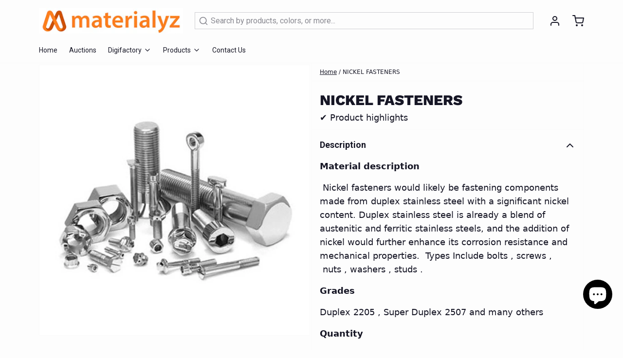

--- FILE ---
content_type: text/javascript; charset=utf-8
request_url: https://materialyz.com/products/nickel-fasteners.js
body_size: 633
content:
{"id":6733354500276,"title":"NICKEL FASTENERS","handle":"nickel-fasteners","description":"\u003cdiv class=\"ad__description ad__detail\" data-mce-fragment=\"1\"\u003e\n\u003cp data-mce-fragment=\"1\"\u003e\u003cstrong\u003eMaterial description\u003c\/strong\u003e\u003c\/p\u003e\n\u003cp data-mce-fragment=\"1\"\u003e Nickel fasteners would likely be fastening components made from duplex stainless steel with a significant nickel content. Duplex stainless steel is already a blend of austenitic and ferritic stainless steels, and the addition of nickel would further enhance its corrosion resistance and mechanical properties.  Types Include bolts , screws ,  nuts , washers , studs .\u003c\/p\u003e\n\u003c\/div\u003e\n\u003cdiv class=\"ad__det ad__detail\" data-mce-fragment=\"1\"\u003e\n\u003cp data-mce-fragment=\"1\"\u003e\u003cstrong\u003eGrades\u003c\/strong\u003e\u003c\/p\u003e\n\u003cp data-mce-fragment=\"1\"\u003eDuplex 2205 , Super Duplex 2507 and many others\u003c\/p\u003e\n\u003cp data-mce-fragment=\"1\"\u003e\u003cstrong\u003eQuantity\u003c\/strong\u003e\u003cbr data-mce-fragment=\"1\"\u003e\u003c\/p\u003e\n\u003cp data-mce-fragment=\"1\"\u003eAs per client requirement\u003c\/p\u003e\n\u003cp data-mce-fragment=\"1\"\u003e\u003cstrong\u003eSize\u003c\/strong\u003e\u003c\/p\u003e\n\u003cp\u003eAll standard size available as per client requirement.\u003cstrong\u003e\u003cbr\u003e\u003c\/strong\u003e\u003c\/p\u003e\n\u003cp\u003e \u003c\/p\u003e\n\u003cp\u003e\u003cstrong\u003ePlease list your requirements below, and our dedicated team will promptly reach out to you to discuss how we can fulfill your needs. \u003c\/strong\u003e\u003c\/p\u003e\n\u003c\/div\u003e","published_at":"2021-07-01T08:17:43-04:00","created_at":"2021-07-01T08:17:43-04:00","vendor":"Materialyz","type":"FASTENERS","tags":["FASTENERS","Mechanical","NICKEL"],"price":150000,"price_min":150000,"price_max":150000,"available":true,"price_varies":false,"compare_at_price":null,"compare_at_price_min":0,"compare_at_price_max":0,"compare_at_price_varies":false,"variants":[{"id":40089023545524,"title":"Default Title","option1":"Default Title","option2":null,"option3":null,"sku":null,"requires_shipping":true,"taxable":true,"featured_image":null,"available":true,"name":"NICKEL FASTENERS","public_title":null,"options":["Default Title"],"price":150000,"weight":1000000,"compare_at_price":null,"inventory_management":"shopify","barcode":null,"requires_selling_plan":false,"selling_plan_allocations":[]}],"images":["\/\/cdn.shopify.com\/s\/files\/1\/0577\/0674\/1940\/products\/nickel-alloy-fasteners-A.jpg?v=1625326378"],"featured_image":"\/\/cdn.shopify.com\/s\/files\/1\/0577\/0674\/1940\/products\/nickel-alloy-fasteners-A.jpg?v=1625326378","options":[{"name":"Title","position":1,"values":["Default Title"]}],"url":"\/products\/nickel-fasteners","media":[{"alt":null,"id":21878686122164,"position":1,"preview_image":{"aspect_ratio":1.0,"height":800,"width":800,"src":"https:\/\/cdn.shopify.com\/s\/files\/1\/0577\/0674\/1940\/products\/nickel-alloy-fasteners-A.jpg?v=1625326378"},"aspect_ratio":1.0,"height":800,"media_type":"image","src":"https:\/\/cdn.shopify.com\/s\/files\/1\/0577\/0674\/1940\/products\/nickel-alloy-fasteners-A.jpg?v=1625326378","width":800}],"requires_selling_plan":false,"selling_plan_groups":[]}